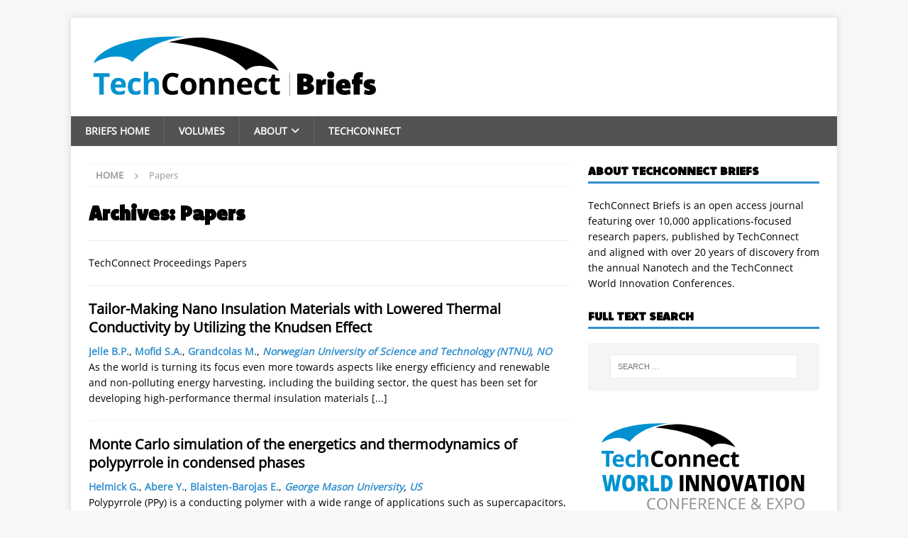

--- FILE ---
content_type: text/html; charset=UTF-8
request_url: https://briefs.techconnect.org/papers/
body_size: 63167
content:
<?
<!DOCTYPE html>
<html class="no-js mh-one-sb" lang="en-US">
<head>
<meta charset="UTF-8">
<meta name="viewport" content="width=device-width, initial-scale=1.0">
<link rel="profile" href="http://gmpg.org/xfn/11" />
<title>Papers &#8211; TechConnect Briefs</title>
<meta name='robots' content='max-image-preview:large' />
<link rel='dns-prefetch' href='//fonts.googleapis.com' />
<link rel="alternate" type="application/rss+xml" title="TechConnect Briefs &raquo; Feed" href="https://briefs.techconnect.org/feed/" />
<link rel="alternate" type="application/rss+xml" title="TechConnect Briefs &raquo; Comments Feed" href="https://briefs.techconnect.org/comments/feed/" />
<link rel="alternate" type="application/rss+xml" title="TechConnect Briefs &raquo; Papers Feed" href="https://briefs.techconnect.org/papers/feed/" />
<style id='wp-img-auto-sizes-contain-inline-css' type='text/css'>
img:is([sizes=auto i],[sizes^="auto," i]){contain-intrinsic-size:3000px 1500px}
/*# sourceURL=wp-img-auto-sizes-contain-inline-css */
</style>
<style id='wp-emoji-styles-inline-css' type='text/css'>

	img.wp-smiley, img.emoji {
		display: inline !important;
		border: none !important;
		box-shadow: none !important;
		height: 1em !important;
		width: 1em !important;
		margin: 0 0.07em !important;
		vertical-align: -0.1em !important;
		background: none !important;
		padding: 0 !important;
	}
/*# sourceURL=wp-emoji-styles-inline-css */
</style>
<style id='wp-block-library-inline-css' type='text/css'>
:root{--wp-block-synced-color:#7a00df;--wp-block-synced-color--rgb:122,0,223;--wp-bound-block-color:var(--wp-block-synced-color);--wp-editor-canvas-background:#ddd;--wp-admin-theme-color:#007cba;--wp-admin-theme-color--rgb:0,124,186;--wp-admin-theme-color-darker-10:#006ba1;--wp-admin-theme-color-darker-10--rgb:0,107,160.5;--wp-admin-theme-color-darker-20:#005a87;--wp-admin-theme-color-darker-20--rgb:0,90,135;--wp-admin-border-width-focus:2px}@media (min-resolution:192dpi){:root{--wp-admin-border-width-focus:1.5px}}.wp-element-button{cursor:pointer}:root .has-very-light-gray-background-color{background-color:#eee}:root .has-very-dark-gray-background-color{background-color:#313131}:root .has-very-light-gray-color{color:#eee}:root .has-very-dark-gray-color{color:#313131}:root .has-vivid-green-cyan-to-vivid-cyan-blue-gradient-background{background:linear-gradient(135deg,#00d084,#0693e3)}:root .has-purple-crush-gradient-background{background:linear-gradient(135deg,#34e2e4,#4721fb 50%,#ab1dfe)}:root .has-hazy-dawn-gradient-background{background:linear-gradient(135deg,#faaca8,#dad0ec)}:root .has-subdued-olive-gradient-background{background:linear-gradient(135deg,#fafae1,#67a671)}:root .has-atomic-cream-gradient-background{background:linear-gradient(135deg,#fdd79a,#004a59)}:root .has-nightshade-gradient-background{background:linear-gradient(135deg,#330968,#31cdcf)}:root .has-midnight-gradient-background{background:linear-gradient(135deg,#020381,#2874fc)}:root{--wp--preset--font-size--normal:16px;--wp--preset--font-size--huge:42px}.has-regular-font-size{font-size:1em}.has-larger-font-size{font-size:2.625em}.has-normal-font-size{font-size:var(--wp--preset--font-size--normal)}.has-huge-font-size{font-size:var(--wp--preset--font-size--huge)}.has-text-align-center{text-align:center}.has-text-align-left{text-align:left}.has-text-align-right{text-align:right}.has-fit-text{white-space:nowrap!important}#end-resizable-editor-section{display:none}.aligncenter{clear:both}.items-justified-left{justify-content:flex-start}.items-justified-center{justify-content:center}.items-justified-right{justify-content:flex-end}.items-justified-space-between{justify-content:space-between}.screen-reader-text{border:0;clip-path:inset(50%);height:1px;margin:-1px;overflow:hidden;padding:0;position:absolute;width:1px;word-wrap:normal!important}.screen-reader-text:focus{background-color:#ddd;clip-path:none;color:#444;display:block;font-size:1em;height:auto;left:5px;line-height:normal;padding:15px 23px 14px;text-decoration:none;top:5px;width:auto;z-index:100000}html :where(.has-border-color){border-style:solid}html :where([style*=border-top-color]){border-top-style:solid}html :where([style*=border-right-color]){border-right-style:solid}html :where([style*=border-bottom-color]){border-bottom-style:solid}html :where([style*=border-left-color]){border-left-style:solid}html :where([style*=border-width]){border-style:solid}html :where([style*=border-top-width]){border-top-style:solid}html :where([style*=border-right-width]){border-right-style:solid}html :where([style*=border-bottom-width]){border-bottom-style:solid}html :where([style*=border-left-width]){border-left-style:solid}html :where(img[class*=wp-image-]){height:auto;max-width:100%}:where(figure){margin:0 0 1em}html :where(.is-position-sticky){--wp-admin--admin-bar--position-offset:var(--wp-admin--admin-bar--height,0px)}@media screen and (max-width:600px){html :where(.is-position-sticky){--wp-admin--admin-bar--position-offset:0px}}

/*# sourceURL=wp-block-library-inline-css */
</style><style id='global-styles-inline-css' type='text/css'>
:root{--wp--preset--aspect-ratio--square: 1;--wp--preset--aspect-ratio--4-3: 4/3;--wp--preset--aspect-ratio--3-4: 3/4;--wp--preset--aspect-ratio--3-2: 3/2;--wp--preset--aspect-ratio--2-3: 2/3;--wp--preset--aspect-ratio--16-9: 16/9;--wp--preset--aspect-ratio--9-16: 9/16;--wp--preset--color--black: #000000;--wp--preset--color--cyan-bluish-gray: #abb8c3;--wp--preset--color--white: #ffffff;--wp--preset--color--pale-pink: #f78da7;--wp--preset--color--vivid-red: #cf2e2e;--wp--preset--color--luminous-vivid-orange: #ff6900;--wp--preset--color--luminous-vivid-amber: #fcb900;--wp--preset--color--light-green-cyan: #7bdcb5;--wp--preset--color--vivid-green-cyan: #00d084;--wp--preset--color--pale-cyan-blue: #8ed1fc;--wp--preset--color--vivid-cyan-blue: #0693e3;--wp--preset--color--vivid-purple: #9b51e0;--wp--preset--gradient--vivid-cyan-blue-to-vivid-purple: linear-gradient(135deg,rgb(6,147,227) 0%,rgb(155,81,224) 100%);--wp--preset--gradient--light-green-cyan-to-vivid-green-cyan: linear-gradient(135deg,rgb(122,220,180) 0%,rgb(0,208,130) 100%);--wp--preset--gradient--luminous-vivid-amber-to-luminous-vivid-orange: linear-gradient(135deg,rgb(252,185,0) 0%,rgb(255,105,0) 100%);--wp--preset--gradient--luminous-vivid-orange-to-vivid-red: linear-gradient(135deg,rgb(255,105,0) 0%,rgb(207,46,46) 100%);--wp--preset--gradient--very-light-gray-to-cyan-bluish-gray: linear-gradient(135deg,rgb(238,238,238) 0%,rgb(169,184,195) 100%);--wp--preset--gradient--cool-to-warm-spectrum: linear-gradient(135deg,rgb(74,234,220) 0%,rgb(151,120,209) 20%,rgb(207,42,186) 40%,rgb(238,44,130) 60%,rgb(251,105,98) 80%,rgb(254,248,76) 100%);--wp--preset--gradient--blush-light-purple: linear-gradient(135deg,rgb(255,206,236) 0%,rgb(152,150,240) 100%);--wp--preset--gradient--blush-bordeaux: linear-gradient(135deg,rgb(254,205,165) 0%,rgb(254,45,45) 50%,rgb(107,0,62) 100%);--wp--preset--gradient--luminous-dusk: linear-gradient(135deg,rgb(255,203,112) 0%,rgb(199,81,192) 50%,rgb(65,88,208) 100%);--wp--preset--gradient--pale-ocean: linear-gradient(135deg,rgb(255,245,203) 0%,rgb(182,227,212) 50%,rgb(51,167,181) 100%);--wp--preset--gradient--electric-grass: linear-gradient(135deg,rgb(202,248,128) 0%,rgb(113,206,126) 100%);--wp--preset--gradient--midnight: linear-gradient(135deg,rgb(2,3,129) 0%,rgb(40,116,252) 100%);--wp--preset--font-size--small: 13px;--wp--preset--font-size--medium: 20px;--wp--preset--font-size--large: 36px;--wp--preset--font-size--x-large: 42px;--wp--preset--font-family--komet: komet;--wp--preset--font-family--open-sans: open-sans;--wp--preset--spacing--20: 0.44rem;--wp--preset--spacing--30: 0.67rem;--wp--preset--spacing--40: 1rem;--wp--preset--spacing--50: 1.5rem;--wp--preset--spacing--60: 2.25rem;--wp--preset--spacing--70: 3.38rem;--wp--preset--spacing--80: 5.06rem;--wp--preset--shadow--natural: 6px 6px 9px rgba(0, 0, 0, 0.2);--wp--preset--shadow--deep: 12px 12px 50px rgba(0, 0, 0, 0.4);--wp--preset--shadow--sharp: 6px 6px 0px rgba(0, 0, 0, 0.2);--wp--preset--shadow--outlined: 6px 6px 0px -3px rgb(255, 255, 255), 6px 6px rgb(0, 0, 0);--wp--preset--shadow--crisp: 6px 6px 0px rgb(0, 0, 0);}:where(body) { margin: 0; }.wp-site-blocks > .alignleft { float: left; margin-right: 2em; }.wp-site-blocks > .alignright { float: right; margin-left: 2em; }.wp-site-blocks > .aligncenter { justify-content: center; margin-left: auto; margin-right: auto; }:where(.is-layout-flex){gap: 0.5em;}:where(.is-layout-grid){gap: 0.5em;}.is-layout-flow > .alignleft{float: left;margin-inline-start: 0;margin-inline-end: 2em;}.is-layout-flow > .alignright{float: right;margin-inline-start: 2em;margin-inline-end: 0;}.is-layout-flow > .aligncenter{margin-left: auto !important;margin-right: auto !important;}.is-layout-constrained > .alignleft{float: left;margin-inline-start: 0;margin-inline-end: 2em;}.is-layout-constrained > .alignright{float: right;margin-inline-start: 2em;margin-inline-end: 0;}.is-layout-constrained > .aligncenter{margin-left: auto !important;margin-right: auto !important;}.is-layout-constrained > :where(:not(.alignleft):not(.alignright):not(.alignfull)){margin-left: auto !important;margin-right: auto !important;}body .is-layout-flex{display: flex;}.is-layout-flex{flex-wrap: wrap;align-items: center;}.is-layout-flex > :is(*, div){margin: 0;}body .is-layout-grid{display: grid;}.is-layout-grid > :is(*, div){margin: 0;}body{padding-top: 0px;padding-right: 0px;padding-bottom: 0px;padding-left: 0px;}a:where(:not(.wp-element-button)){text-decoration: underline;}:root :where(.wp-element-button, .wp-block-button__link){background-color: #32373c;border-width: 0;color: #fff;font-family: inherit;font-size: inherit;font-style: inherit;font-weight: inherit;letter-spacing: inherit;line-height: inherit;padding-top: calc(0.667em + 2px);padding-right: calc(1.333em + 2px);padding-bottom: calc(0.667em + 2px);padding-left: calc(1.333em + 2px);text-decoration: none;text-transform: inherit;}.has-black-color{color: var(--wp--preset--color--black) !important;}.has-cyan-bluish-gray-color{color: var(--wp--preset--color--cyan-bluish-gray) !important;}.has-white-color{color: var(--wp--preset--color--white) !important;}.has-pale-pink-color{color: var(--wp--preset--color--pale-pink) !important;}.has-vivid-red-color{color: var(--wp--preset--color--vivid-red) !important;}.has-luminous-vivid-orange-color{color: var(--wp--preset--color--luminous-vivid-orange) !important;}.has-luminous-vivid-amber-color{color: var(--wp--preset--color--luminous-vivid-amber) !important;}.has-light-green-cyan-color{color: var(--wp--preset--color--light-green-cyan) !important;}.has-vivid-green-cyan-color{color: var(--wp--preset--color--vivid-green-cyan) !important;}.has-pale-cyan-blue-color{color: var(--wp--preset--color--pale-cyan-blue) !important;}.has-vivid-cyan-blue-color{color: var(--wp--preset--color--vivid-cyan-blue) !important;}.has-vivid-purple-color{color: var(--wp--preset--color--vivid-purple) !important;}.has-black-background-color{background-color: var(--wp--preset--color--black) !important;}.has-cyan-bluish-gray-background-color{background-color: var(--wp--preset--color--cyan-bluish-gray) !important;}.has-white-background-color{background-color: var(--wp--preset--color--white) !important;}.has-pale-pink-background-color{background-color: var(--wp--preset--color--pale-pink) !important;}.has-vivid-red-background-color{background-color: var(--wp--preset--color--vivid-red) !important;}.has-luminous-vivid-orange-background-color{background-color: var(--wp--preset--color--luminous-vivid-orange) !important;}.has-luminous-vivid-amber-background-color{background-color: var(--wp--preset--color--luminous-vivid-amber) !important;}.has-light-green-cyan-background-color{background-color: var(--wp--preset--color--light-green-cyan) !important;}.has-vivid-green-cyan-background-color{background-color: var(--wp--preset--color--vivid-green-cyan) !important;}.has-pale-cyan-blue-background-color{background-color: var(--wp--preset--color--pale-cyan-blue) !important;}.has-vivid-cyan-blue-background-color{background-color: var(--wp--preset--color--vivid-cyan-blue) !important;}.has-vivid-purple-background-color{background-color: var(--wp--preset--color--vivid-purple) !important;}.has-black-border-color{border-color: var(--wp--preset--color--black) !important;}.has-cyan-bluish-gray-border-color{border-color: var(--wp--preset--color--cyan-bluish-gray) !important;}.has-white-border-color{border-color: var(--wp--preset--color--white) !important;}.has-pale-pink-border-color{border-color: var(--wp--preset--color--pale-pink) !important;}.has-vivid-red-border-color{border-color: var(--wp--preset--color--vivid-red) !important;}.has-luminous-vivid-orange-border-color{border-color: var(--wp--preset--color--luminous-vivid-orange) !important;}.has-luminous-vivid-amber-border-color{border-color: var(--wp--preset--color--luminous-vivid-amber) !important;}.has-light-green-cyan-border-color{border-color: var(--wp--preset--color--light-green-cyan) !important;}.has-vivid-green-cyan-border-color{border-color: var(--wp--preset--color--vivid-green-cyan) !important;}.has-pale-cyan-blue-border-color{border-color: var(--wp--preset--color--pale-cyan-blue) !important;}.has-vivid-cyan-blue-border-color{border-color: var(--wp--preset--color--vivid-cyan-blue) !important;}.has-vivid-purple-border-color{border-color: var(--wp--preset--color--vivid-purple) !important;}.has-vivid-cyan-blue-to-vivid-purple-gradient-background{background: var(--wp--preset--gradient--vivid-cyan-blue-to-vivid-purple) !important;}.has-light-green-cyan-to-vivid-green-cyan-gradient-background{background: var(--wp--preset--gradient--light-green-cyan-to-vivid-green-cyan) !important;}.has-luminous-vivid-amber-to-luminous-vivid-orange-gradient-background{background: var(--wp--preset--gradient--luminous-vivid-amber-to-luminous-vivid-orange) !important;}.has-luminous-vivid-orange-to-vivid-red-gradient-background{background: var(--wp--preset--gradient--luminous-vivid-orange-to-vivid-red) !important;}.has-very-light-gray-to-cyan-bluish-gray-gradient-background{background: var(--wp--preset--gradient--very-light-gray-to-cyan-bluish-gray) !important;}.has-cool-to-warm-spectrum-gradient-background{background: var(--wp--preset--gradient--cool-to-warm-spectrum) !important;}.has-blush-light-purple-gradient-background{background: var(--wp--preset--gradient--blush-light-purple) !important;}.has-blush-bordeaux-gradient-background{background: var(--wp--preset--gradient--blush-bordeaux) !important;}.has-luminous-dusk-gradient-background{background: var(--wp--preset--gradient--luminous-dusk) !important;}.has-pale-ocean-gradient-background{background: var(--wp--preset--gradient--pale-ocean) !important;}.has-electric-grass-gradient-background{background: var(--wp--preset--gradient--electric-grass) !important;}.has-midnight-gradient-background{background: var(--wp--preset--gradient--midnight) !important;}.has-small-font-size{font-size: var(--wp--preset--font-size--small) !important;}.has-medium-font-size{font-size: var(--wp--preset--font-size--medium) !important;}.has-large-font-size{font-size: var(--wp--preset--font-size--large) !important;}.has-x-large-font-size{font-size: var(--wp--preset--font-size--x-large) !important;}.has-komet-font-family{font-family: var(--wp--preset--font-family--komet) !important;}.has-open-sans-font-family{font-family: var(--wp--preset--font-family--open-sans) !important;}
/*# sourceURL=global-styles-inline-css */
</style>

<link rel='stylesheet' id='uaf_client_css-css' href='https://briefs.techconnect.org/wp-content/uploads/useanyfont/uaf.css?ver=1764308714' type='text/css' media='all' />
<link rel='stylesheet' id='mh-magazine-css' href='https://briefs.techconnect.org/wp-content/themes/mh-magazine/style.css?ver=4.1.3' type='text/css' media='all' />
<link rel='stylesheet' id='mh-magazine-child-css' href='https://briefs.techconnect.org/wp-content/themes/mh-magazine-child/style.css?ver=1.0.1' type='text/css' media='all' />
<link rel='stylesheet' id='mh-font-awesome-css' href='https://briefs.techconnect.org/wp-content/themes/mh-magazine/includes/font-awesome.min.css' type='text/css' media='all' />
<link rel='stylesheet' id='mh-google-fonts-css' href='https://fonts.googleapis.com/css?family=Open+Sans:300,400,400italic,600,700' type='text/css' media='all' />
<script type="text/javascript" src="https://briefs.techconnect.org/wp-includes/js/jquery/jquery.min.js?ver=3.7.1" id="jquery-core-js"></script>
<script type="text/javascript" src="https://briefs.techconnect.org/wp-includes/js/jquery/jquery-migrate.min.js?ver=3.4.1" id="jquery-migrate-js"></script>
<script type="text/javascript" id="mh-scripts-js-extra">
/* <![CDATA[ */
var mh_magazine = {"text":{"toggle_menu":"Toggle Menu"}};
//# sourceURL=mh-scripts-js-extra
/* ]]> */
</script>
<script type="text/javascript" src="https://briefs.techconnect.org/wp-content/themes/mh-magazine/js/scripts.js?ver=4.1.3" id="mh-scripts-js"></script>
<link rel="https://api.w.org/" href="https://briefs.techconnect.org/wp-json/" /><link rel="EditURI" type="application/rsd+xml" title="RSD" href="https://briefs.techconnect.org/xmlrpc.php?rsd" />
<meta name="generator" content="WordPress 6.9" />
<style type="text/css">
.mh-navigation li:hover, .mh-navigation ul li:hover > ul, .mh-main-nav-wrap, .mh-main-nav, .mh-social-nav li a:hover, .entry-tags li, .mh-slider-caption, .mh-widget-layout8 .mh-widget-title .mh-footer-widget-title-inner, .mh-widget-col-1 .mh-slider-caption, .mh-widget-col-1 .mh-posts-lineup-caption, .mh-carousel-layout1, .mh-spotlight-widget, .mh-social-widget li a, .mh-author-bio-widget, .mh-footer-widget .mh-tab-comment-excerpt, .mh-nip-item:hover .mh-nip-overlay, .mh-widget .tagcloud a, .mh-footer-widget .tagcloud a, .mh-footer, .mh-copyright-wrap, input[type=submit]:hover, #infinite-handle span:hover { background: #535353; }
.mh-extra-nav-bg { background: rgba(83, 83, 83, 0.2); }
.mh-slider-caption, .mh-posts-stacked-title, .mh-posts-lineup-caption { background: #535353; background: rgba(83, 83, 83, 0.8); }
@media screen and (max-width: 900px) { #mh-mobile .mh-slider-caption, #mh-mobile .mh-posts-lineup-caption { background: rgba(83, 83, 83, 1); } }
.slicknav_menu, .slicknav_nav ul, #mh-mobile .mh-footer-widget .mh-posts-stacked-overlay { border-color: #535353; }
.mh-copyright, .mh-copyright a { color: #fff; }
.mh-widget-layout4 .mh-widget-title { background: #3390cf; background: rgba(51, 144, 207, 0.6); }
.mh-preheader, .mh-wide-layout .mh-subheader, .mh-ticker-title, .mh-main-nav li:hover, .mh-footer-nav, .slicknav_menu, .slicknav_btn, .slicknav_nav .slicknav_item:hover, .slicknav_nav a:hover, .mh-back-to-top, .mh-subheading, .entry-tags .fa, .entry-tags li:hover, .mh-widget-layout2 .mh-widget-title, .mh-widget-layout4 .mh-widget-title-inner, .mh-widget-layout4 .mh-footer-widget-title, .mh-widget-layout5 .mh-widget-title-inner, .mh-widget-layout6 .mh-widget-title, #mh-mobile .flex-control-paging li a.flex-active, .mh-image-caption, .mh-carousel-layout1 .mh-carousel-caption, .mh-tab-button.active, .mh-tab-button.active:hover, .mh-footer-widget .mh-tab-button.active, .mh-social-widget li:hover a, .mh-footer-widget .mh-social-widget li a, .mh-footer-widget .mh-author-bio-widget, .tagcloud a:hover, .mh-widget .tagcloud a:hover, .mh-footer-widget .tagcloud a:hover, .mh-posts-stacked-item .mh-meta, .page-numbers:hover, .mh-loop-pagination .current, .mh-comments-pagination .current, .pagelink, a:hover .pagelink, input[type=submit], #infinite-handle span { background: #3390cf; }
.mh-main-nav-wrap .slicknav_nav ul, blockquote, .mh-widget-layout1 .mh-widget-title, .mh-widget-layout3 .mh-widget-title, .mh-widget-layout5 .mh-widget-title, .mh-widget-layout8 .mh-widget-title:after, #mh-mobile .mh-slider-caption, .mh-carousel-layout1, .mh-spotlight-widget, .mh-author-bio-widget, .mh-author-bio-title, .mh-author-bio-image-frame, .mh-video-widget, .mh-tab-buttons, textarea:hover, input[type=text]:hover, input[type=email]:hover, input[type=tel]:hover, input[type=url]:hover { border-color: #3390cf; }
.mh-header-tagline, .mh-dropcap, .mh-carousel-layout1 .flex-direction-nav a, .mh-carousel-layout2 .mh-carousel-caption, .mh-posts-digest-small-category, .mh-posts-lineup-more, .bypostauthor .fn:after, .mh-comment-list .comment-reply-link:before, #respond #cancel-comment-reply-link:before { color: #3390cf; }
.entry-content a { color: #3390cf; }
a:hover, .entry-content a:hover, #respond a:hover, #respond #cancel-comment-reply-link:hover, #respond .logged-in-as a:hover, .mh-comment-list .comment-meta a:hover, .mh-ping-list .mh-ping-item a:hover, .mh-meta a:hover, .mh-breadcrumb a:hover, .mh-tabbed-widget a:hover { color: #3390c0; }
</style>
<!--[if lt IE 9]>
<script src="https://briefs.techconnect.org/wp-content/themes/mh-magazine/js/css3-mediaqueries.js"></script>
<![endif]-->
<style class='wp-fonts-local' type='text/css'>
@font-face{font-family:komet;font-style:normal;font-weight:400;font-display:fallback;src:url('https://briefs.techconnect.org/wp-content/uploads/useanyfont/2723Komet.woff2') format('woff2');}
@font-face{font-family:open-sans;font-style:normal;font-weight:400;font-display:fallback;src:url('https://briefs.techconnect.org/wp-content/uploads/useanyfont/7400open-sans.woff2') format('woff2');}
</style>
<link rel="icon" href="https://briefs.techconnect.org/wp-content/uploads/2018/01/TC_favicon_256_256.png" sizes="32x32" />
<link rel="icon" href="https://briefs.techconnect.org/wp-content/uploads/2018/01/TC_favicon_256_256.png" sizes="192x192" />
<link rel="apple-touch-icon" href="https://briefs.techconnect.org/wp-content/uploads/2018/01/TC_favicon_256_256.png" />
<meta name="msapplication-TileImage" content="https://briefs.techconnect.org/wp-content/uploads/2018/01/TC_favicon_256_256.png" />
		<style type="text/css" id="wp-custom-css">
			.mh-widget-title-inner{font-family:komet, arial, sans-serif;font-weight:700}

.menu-item {font-family:komet, arial, sans-serif;font-weight:900}		</style>
		</head>
<body id="mh-mobile" class="archive post-type-archive post-type-archive-papers wp-custom-logo wp-theme-mh-magazine wp-child-theme-mh-magazine-child mh-boxed-layout mh-right-sb mh-loop-layout1 mh-widget-layout1 mh-loop-hide-caption" itemscope="itemscope" itemtype="http://schema.org/WebPage">
<div class="mh-container mh-container-outer">
<div class="mh-header-nav-mobile clearfix"></div>
	<div class="mh-preheader">
    	<div class="mh-container mh-container-inner mh-row clearfix">
							<div class="mh-header-bar-content mh-header-bar-top-left mh-col-2-3 clearfix">
									</div>
										<div class="mh-header-bar-content mh-header-bar-top-right mh-col-1-3 clearfix">
									</div>
					</div>
	</div>
<header class="mh-header" itemscope="itemscope" itemtype="https://schema.org/WPHeader">
	<div class="mh-container mh-container-inner clearfix">
		<div class="mh-custom-header clearfix">
<div class="mh-header-columns mh-row clearfix">
<div class="mh-col-1-1 mh-site-identity">
<div class="mh-site-logo" role="banner" itemscope="itemscope" itemtype="https://schema.org/Brand">
<a href="https://briefs.techconnect.org/" class="custom-logo-link" rel="home"><img src="https://briefs.techconnect.org/wp-content/uploads/2018/01/TechConnectBriefs_Logo.svg" class="custom-logo" alt="TechConnect Briefs" decoding="async" /></a></div>
</div>
</div>
</div>
	</div>
	<div class="mh-main-nav-wrap">
		<nav class="mh-navigation mh-main-nav mh-container mh-container-inner clearfix" itemscope="itemscope" itemtype="https://schema.org/SiteNavigationElement">
			<div class="menu-main-menu-container"><ul id="menu-main-menu" class="menu"><li id="menu-item-10884" class="menu-item menu-item-type-post_type menu-item-object-page menu-item-home menu-item-10884"><a href="https://briefs.techconnect.org/">Briefs Home</a></li>
<li id="menu-item-10885" class="menu-item menu-item-type-post_type_archive menu-item-object-books menu-item-10885"><a href="https://briefs.techconnect.org/books/">Volumes</a></li>
<li id="menu-item-10886" class="menu-item menu-item-type-post_type menu-item-object-page menu-item-has-children menu-item-10886"><a href="https://briefs.techconnect.org/techconnect-briefs/">About</a>
<ul class="sub-menu">
	<li id="menu-item-10887" class="menu-item menu-item-type-post_type menu-item-object-page menu-item-10887"><a href="https://briefs.techconnect.org/techconnect-briefs/">TechConnect Briefs</a></li>
	<li id="menu-item-10888" class="menu-item menu-item-type-post_type menu-item-object-page menu-item-10888"><a href="https://briefs.techconnect.org/techconnect-briefs/submissions/">Submissions</a></li>
	<li id="menu-item-10889" class="menu-item menu-item-type-post_type menu-item-object-page menu-item-10889"><a href="https://briefs.techconnect.org/techconnect-briefs/editors/">Editors</a></li>
</ul>
</li>
<li id="menu-item-10911" class="menu-item menu-item-type-custom menu-item-object-custom menu-item-10911"><a href="http://www.techconnect.org/">TechConnect</a></li>
</ul></div>		</nav>
	</div>
	</header>
<div class="mh-wrapper clearfix">
	<div class="mh-main clearfix">
		<div id="main-content" class="mh-loop mh-content" role="main"><nav class="mh-breadcrumb" itemscope itemtype="https://schema.org/BreadcrumbList"><span itemprop="itemListElement" itemscope itemtype="https://schema.org/ListItem"><a href="https://briefs.techconnect.org" title="Home" itemprop="item"><span itemprop="name">Home</span></a><meta itemprop="position" content="1" /></span><span class="mh-breadcrumb-delimiter"><i class="fa fa-angle-right"></i></span>Papers</nav>
				<header class="page-header"><h1 class="page-title">Archives: <span>Papers</span></h1><div class="entry-content mh-loop-description"><p>TechConnect Proceedings Papers</p>
</div>				</header><article class="mh-posts-list-item clearfix post-11663 papers type-papers status-publish hentry volume-tcb2022 sector-advanced-materials-manufacturing topic-advanced-manufacturing topic-materials-for-sustainable-building paper_author-grandcolas-m paper_author-jelle-b-p paper_author-mofid-s-a paper_affiliation-norwegian-university-of-science-and-technology-ntnu paper_keyword-hollow-silica-nanosphere paper_keyword-hsns paper_keyword-nano-insulation-material paper_keyword-nim paper_keyword-sim paper_keyword-super-insulation-material paper_keyword-thermal-conductivity country-no">
	<div class="mh-posts-list-content clearfix">
		<header class="mh-posts-list-header">
			<h3 class="entry-title mh-posts-list-title">
				<a href="https://briefs.techconnect.org/papers/tailor-making-nano-insulation-materials-with-lowered-thermal-conductivity-by-utilizing-the-knudsen-effect/" title="Tailor-Making Nano Insulation Materials with Lowered Thermal Conductivity by Utilizing the Knudsen Effect" rel="bookmark">
					Tailor-Making Nano Insulation Materials with Lowered Thermal Conductivity by Utilizing the Knudsen Effect				</a>
			</h3>
					</header>
		<div class="mh-posts-list-excerpt clearfix">
			<div class="entry-content"><a href="https://briefs.techconnect.org/paper_author/jelle-b-p/" rel="tag">Jelle B.P.</a>, <a href="https://briefs.techconnect.org/paper_author/mofid-s-a/" rel="tag">Mofid S.A.</a>, <a href="https://briefs.techconnect.org/paper_author/grandcolas-m/" rel="tag">Grandcolas M.</a>, <i><a href="https://briefs.techconnect.org/paper_affiliation/norwegian-university-of-science-and-technology-ntnu/" rel="tag">Norwegian University of Science and Technology (NTNU)</a>, <a href="https://briefs.techconnect.org/country/no/" rel="tag">NO</a></i></div><div class="mh-excerpt">As the world is turning its focus even more towards aspects like energy efficiency and renewable and non-polluting energy harvesting, including the building sector, the quest has been set for developing high-performance thermal insulation materials <a class="mh-excerpt-more" href="https://briefs.techconnect.org/papers/tailor-making-nano-insulation-materials-with-lowered-thermal-conductivity-by-utilizing-the-knudsen-effect/" title="Tailor-Making Nano Insulation Materials with Lowered Thermal Conductivity by Utilizing the Knudsen Effect">[...]</a></div>		</div>
	</div>
</article>
<article class="mh-posts-list-item clearfix post-11662 papers type-papers status-publish hentry volume-tcb2022 sector-advanced-materials-manufacturing topic-informatics-modeling-simulation topic-modeling-simulation-of-microsystems paper_author-abere-y paper_author-blaisten-barojas-e paper_author-helmick-g paper_affiliation-george-mason-university paper_keyword-coarse-grained-ppy-force-field paper_keyword-cpugpu-computing paper_keyword-doped-ppy paper_keyword-monte-carlo-simulation paper_keyword-polypyrrole country-us">
	<div class="mh-posts-list-content clearfix">
		<header class="mh-posts-list-header">
			<h3 class="entry-title mh-posts-list-title">
				<a href="https://briefs.techconnect.org/papers/monte-carlo-simulation-of-the-energetics-and-thermodynamics-of-polypyrrole-in-condensed-phases/" title="Monte Carlo simulation of the energetics and thermodynamics of polypyrrole in condensed phases" rel="bookmark">
					Monte Carlo simulation of the energetics and thermodynamics of polypyrrole in condensed phases				</a>
			</h3>
					</header>
		<div class="mh-posts-list-excerpt clearfix">
			<div class="entry-content"><a href="https://briefs.techconnect.org/paper_author/helmick-g/" rel="tag">Helmick G.</a>, <a href="https://briefs.techconnect.org/paper_author/abere-y/" rel="tag">Abere Y.</a>, <a href="https://briefs.techconnect.org/paper_author/blaisten-barojas-e/" rel="tag">Blaisten-Barojas E.</a>, <i><a href="https://briefs.techconnect.org/paper_affiliation/george-mason-university/" rel="tag">George Mason University</a>, <a href="https://briefs.techconnect.org/country/us/" rel="tag">US</a></i></div><div class="mh-excerpt">Polypyrrole (PPy) is a conducting polymer with a wide range of applications such as supercapacitors, sensors, batteries, actuators, and neural prosthetics. PPy is a popular polymer in experimentation not so easily accessed in computational modeling <a class="mh-excerpt-more" href="https://briefs.techconnect.org/papers/monte-carlo-simulation-of-the-energetics-and-thermodynamics-of-polypyrrole-in-condensed-phases/" title="Monte Carlo simulation of the energetics and thermodynamics of polypyrrole in condensed phases">[...]</a></div>		</div>
	</div>
</article>
<article class="mh-posts-list-item clearfix post-11661 papers type-papers status-publish hentry volume-tcb2022 sector-advanced-materials-manufacturing topic-informatics-modeling-simulation topic-modeling-simulation-of-microsystems paper_author-sanchez-bernabe-f-j paper_affiliation-universidad-autonoma-metropolitana paper_keyword-cage paper_keyword-geogebra paper_keyword-isolated-pentagon-rule paper_keyword-nonclassical-fullerene paper_keyword-schlegel-diagram country-mx">
	<div class="mh-posts-list-content clearfix">
		<header class="mh-posts-list-header">
			<h3 class="entry-title mh-posts-list-title">
				<a href="https://briefs.techconnect.org/papers/study-of-nonclassical-fullerenes-c_192-and-c_204-with-seven-heptagon-rings/" title="Study of Nonclassical Fullerenes C_192 and C_204 with Seven Heptagon Rings" rel="bookmark">
					Study of Nonclassical Fullerenes C_192 and C_204 with Seven Heptagon Rings				</a>
			</h3>
					</header>
		<div class="mh-posts-list-excerpt clearfix">
			<div class="entry-content"><a href="https://briefs.techconnect.org/paper_author/sanchez-bernabe-f-j/" rel="tag">Sanchez-Bernabe F.J.</a>, <i><a href="https://briefs.techconnect.org/paper_affiliation/universidad-autonoma-metropolitana/" rel="tag">Universidad Autónoma Metropolitana</a>, <a href="https://briefs.techconnect.org/country/mx/" rel="tag">MX</a></i></div><div class="mh-excerpt">In this paper, we present some examples of nonclassical fullerenes with seven heptagon rings. For instance, a nonclassical fullerene with 192 carbons, seven heptagons, 19 pentagons, and 72 hexagons, is considered. Two of the seven <a class="mh-excerpt-more" href="https://briefs.techconnect.org/papers/study-of-nonclassical-fullerenes-c_192-and-c_204-with-seven-heptagon-rings/" title="Study of Nonclassical Fullerenes C_192 and C_204 with Seven Heptagon Rings">[...]</a></div>		</div>
	</div>
</article>
<article class="mh-posts-list-item clearfix post-11660 papers type-papers status-publish hentry volume-tcb2022 sector-advanced-materials-manufacturing topic-informatics-modeling-simulation topic-modeling-simulation-of-microsystems paper_author-blaisten-barojas-e paper_author-hopkins-s-d paper_affiliation-george-mason-university paper_keyword-lcst paper_keyword-lower-critical-solution-temperature paper_keyword-molecular-dynamics paper_keyword-pdea paper_keyword-pnipam paper_keyword-thermoresponsive-polymers country-us">
	<div class="mh-posts-list-content clearfix">
		<header class="mh-posts-list-header">
			<h3 class="entry-title mh-posts-list-title">
				<a href="https://briefs.techconnect.org/papers/distinctive-thermoresponsive-behavior-of-smart-polymers-solvated-in-glycerol-from-molecular-dynamics/" title="Distinctive thermoresponsive behavior of smart polymers solvated in glycerol from Molecular Dynamics" rel="bookmark">
					Distinctive thermoresponsive behavior of smart polymers solvated in glycerol from Molecular Dynamics				</a>
			</h3>
					</header>
		<div class="mh-posts-list-excerpt clearfix">
			<div class="entry-content"><a href="https://briefs.techconnect.org/paper_author/hopkins-s-d/" rel="tag">Hopkins S.D.</a>, <a href="https://briefs.techconnect.org/paper_author/blaisten-barojas-e/" rel="tag">Blaisten-Barojas E.</a>, <i><a href="https://briefs.techconnect.org/paper_affiliation/george-mason-university/" rel="tag">George Mason University</a>, <a href="https://briefs.techconnect.org/country/us/" rel="tag">US</a></i></div><div class="mh-excerpt">Thermoresponsive polymers have been utilized in a broad range of medical and industrial applications as smart materials, including controlled drug delivery, and water treatment and desalination. While the behavior of such polymers has been modeled <a class="mh-excerpt-more" href="https://briefs.techconnect.org/papers/distinctive-thermoresponsive-behavior-of-smart-polymers-solvated-in-glycerol-from-molecular-dynamics/" title="Distinctive thermoresponsive behavior of smart polymers solvated in glycerol from Molecular Dynamics">[...]</a></div>		</div>
	</div>
</article>
<article class="mh-posts-list-item clearfix post-11659 papers type-papers status-publish hentry volume-tcb2022 sector-sensors-mems-electronics topic-informatics-modeling-simulation topic-modeling-simulation-of-microsystems paper_author-chen-e-t paper_author-duh-s-h paper_author-thornton-j-t paper_affiliation-advanced-biomimetic-sensors-inc paper_keyword-cooper-pair-tunneling paper_keyword-d-wave-mixed-spin-triplet-bounding paper_keyword-state-switch-valve paper_keyword-superconductive-mem-element-device paper_keyword-toroidal-array-josephson-junctions country-us">
	<div class="mh-posts-list-content clearfix">
		<header class="mh-posts-list-header">
			<h3 class="entry-title mh-posts-list-title">
				<a href="https://briefs.techconnect.org/papers/[base64]/" title="Delocalized Electron Relay in Superconductive Multiple-layer Self-Assembled Membranes Promoted Room-temperature d Wave Mixed-spin Triplet of Copper-pair to Penetrate Toroidal Josephson Junction Barriers with a Magnitude Higher Open Circuit Potential" rel="bookmark">
					Delocalized Electron Relay in Superconductive Multiple-layer Self-Assembled Membranes Promoted Room-temperature d Wave Mixed-spin Triplet of Copper-pair to Penetrate Toroidal Josephson Junction Barriers with a Magnitude Higher Open Circuit Potential				</a>
			</h3>
					</header>
		<div class="mh-posts-list-excerpt clearfix">
			<div class="entry-content"><a href="https://briefs.techconnect.org/paper_author/chen-e-t/" rel="tag">Chen E.T.</a>, <a href="https://briefs.techconnect.org/paper_author/thornton-j-t/" rel="tag">Thornton J.T.</a>, <a href="https://briefs.techconnect.org/paper_author/duh-s-h/" rel="tag">Duh S-H</a>, <i><a href="https://briefs.techconnect.org/paper_affiliation/advanced-biomimetic-sensors-inc/" rel="tag">Advanced Biomimetic Sensors, Inc.</a>, <a href="https://briefs.techconnect.org/country/us/" rel="tag">US</a></i></div><div class="mh-excerpt">A room temperature superconductive/mem-element device is developed, and it comprises (1) superconductive - insulator-superconductive (SIS) structure, (2) immobilized zinc ions in the self-assembled membrane (SAM) promoted d wave mixed-spin triplet bounding enhanced curvature nanotubes formations <a class="mh-excerpt-more" href="https://briefs.techconnect.org/papers/[base64]/" title="Delocalized Electron Relay in Superconductive Multiple-layer Self-Assembled Membranes Promoted Room-temperature d Wave Mixed-spin Triplet of Copper-pair to Penetrate Toroidal Josephson Junction Barriers with a Magnitude Higher Open Circuit Potential">[...]</a></div>		</div>
	</div>
</article>
<article class="mh-posts-list-item clearfix post-11658 papers type-papers status-publish hentry volume-tcb2022 sector-sensors-mems-electronics topic-informatics-modeling-simulation topic-modeling-simulation-of-microsystems paper_author-balder-d paper_author-lall-p paper_author-stemmermann-a paper_author-stemmermann-m paper_affiliation-sunray-scientific-llc paper_keyword-fine-pitch paper_keyword-high-yield paper_keyword-low-cost paper_keyword-reliable paper_keyword-shock-tolerant paper_keyword-stretchable country-us">
	<div class="mh-posts-list-content clearfix">
		<header class="mh-posts-list-header">
			<h3 class="entry-title mh-posts-list-title">
				<a href="https://briefs.techconnect.org/papers/adhesive-offering-z-axis-conductivity-stretchability-and-manufacturing-scalability-for-led-electroactive-light-sheets/" title="Adhesive Offering Z-Axis Conductivity, Stretchability and Manufacturing Scalability for LED Electroactive Light Sheets" rel="bookmark">
					Adhesive Offering Z-Axis Conductivity, Stretchability and Manufacturing Scalability for LED Electroactive Light Sheets				</a>
			</h3>
					</header>
		<div class="mh-posts-list-excerpt clearfix">
			<div class="entry-content"><a href="https://briefs.techconnect.org/paper_author/stemmermann-a/" rel="tag">Stemmermann A.</a>, <a href="https://briefs.techconnect.org/paper_author/stemmermann-m/" rel="tag">Stemmermann M.</a>, <a href="https://briefs.techconnect.org/paper_author/balder-d/" rel="tag">Balder D.</a>, <a href="https://briefs.techconnect.org/paper_author/stemmermann-a/" rel="tag">Stemmermann A.</a>, <a href="https://briefs.techconnect.org/paper_author/stemmermann-m/" rel="tag">Stemmermann M.</a>, <a href="https://briefs.techconnect.org/paper_author/lall-p/" rel="tag">Lall P.</a>, <i><a href="https://briefs.techconnect.org/paper_affiliation/sunray-scientific-llc/" rel="tag">SunRay Scientific LLC</a>, <a href="https://briefs.techconnect.org/country/us/" rel="tag">US</a></i></div><div class="mh-excerpt">New product demands call for new solutions. Globally, the electrically conductive adhesives market has seen more than 40 new product launches in the last three years. Clearly certain needs are as yet unmet. Among those <a class="mh-excerpt-more" href="https://briefs.techconnect.org/papers/adhesive-offering-z-axis-conductivity-stretchability-and-manufacturing-scalability-for-led-electroactive-light-sheets/" title="Adhesive Offering Z-Axis Conductivity, Stretchability and Manufacturing Scalability for LED Electroactive Light Sheets">[...]</a></div>		</div>
	</div>
</article>
<article class="mh-posts-list-item clearfix post-11657 papers type-papers status-publish hentry volume-tcb2022 sector-sensors-mems-electronics topic-informatics-modeling-simulation topic-modeling-simulation-of-microsystems paper_author-bautista-r-r paper_author-hernandez-r paper_author-malekmohammadi-a paper_affiliation-california-state-university-bakersfield paper_keyword-covid19 paper_keyword-rfid country-us">
	<div class="mh-posts-list-content clearfix">
		<header class="mh-posts-list-header">
			<h3 class="entry-title mh-posts-list-title">
				<a href="https://briefs.techconnect.org/papers/the-use-of-rfid-technology-in-university-classrooms-covid-19-related/" title="The use of RFID technology in university classrooms: Covid-19 related" rel="bookmark">
					The use of RFID technology in university classrooms: Covid-19 related				</a>
			</h3>
					</header>
		<div class="mh-posts-list-excerpt clearfix">
			<div class="entry-content"><a href="https://briefs.techconnect.org/paper_author/malekmohammadi-a/" rel="tag">Malekmohammadi A.</a>, <a href="https://briefs.techconnect.org/paper_author/bautista-r-r/" rel="tag">Bautista R.R.</a>, <a href="https://briefs.techconnect.org/paper_author/hernandez-r/" rel="tag">Hernandez R.</a>, <i><a href="https://briefs.techconnect.org/paper_affiliation/california-state-university-bakersfield/" rel="tag">California state university Bakersfield</a>, <a href="https://briefs.techconnect.org/country/us/" rel="tag">US</a></i></div><div class="mh-excerpt">COVID-19 is a pandemic that has put countries in a global crisis. In the United states over 78 Million people are infected, and more than 900 thousand deaths are reported as on February 18, 2022. <a class="mh-excerpt-more" href="https://briefs.techconnect.org/papers/the-use-of-rfid-technology-in-university-classrooms-covid-19-related/" title="The use of RFID technology in university classrooms: Covid-19 related">[...]</a></div>		</div>
	</div>
</article>
<article class="mh-posts-list-item clearfix post-11656 papers type-papers status-publish hentry volume-tcb2022 sector-sensors-mems-electronics topic-informatics-modeling-simulation topic-modeling-simulation-of-microsystems paper_author-christie-l-b paper_author-heidrich-j-r paper_author-oh-k-w paper_author-schneider-p-j paper_affiliation-university-at-buffalo paper_keyword-photoacoustics paper_keyword-test-phantom country-us">
	<div class="mh-posts-list-content clearfix">
		<header class="mh-posts-list-header">
			<h3 class="entry-title mh-posts-list-title">
				<a href="https://briefs.techconnect.org/papers/development-manufacturing-and-application-of-photoacoustic-test-phantom/" title="Development, Manufacturing, and Application of Photoacoustic Test Phantom" rel="bookmark">
					Development, Manufacturing, and Application of Photoacoustic Test Phantom				</a>
			</h3>
					</header>
		<div class="mh-posts-list-excerpt clearfix">
			<div class="entry-content"><a href="https://briefs.techconnect.org/paper_author/christie-l-b/" rel="tag">Christie L.B.</a>, <a href="https://briefs.techconnect.org/paper_author/schneider-p-j/" rel="tag">Schneider P.J.</a>, <a href="https://briefs.techconnect.org/paper_author/heidrich-j-r/" rel="tag">Heidrich J.R.</a>, <a href="https://briefs.techconnect.org/paper_author/oh-k-w/" rel="tag">Oh K.W.</a>, <i><a href="https://briefs.techconnect.org/paper_affiliation/university-at-buffalo/" rel="tag">University at Buffalo</a>, <a href="https://briefs.techconnect.org/country/us/" rel="tag">US</a></i></div><div class="mh-excerpt">Photoacoustic (PA) research is an up and coming field that is being applied to the medical space. PA combines the use of both optics and acoustics to create a final outputted signal (Figure 1). The <a class="mh-excerpt-more" href="https://briefs.techconnect.org/papers/development-manufacturing-and-application-of-photoacoustic-test-phantom/" title="Development, Manufacturing, and Application of Photoacoustic Test Phantom">[...]</a></div>		</div>
	</div>
</article>
<article class="mh-posts-list-item clearfix post-11655 papers type-papers status-publish hentry volume-tcb2022 sector-sensors-mems-electronics topic-informatics-modeling-simulation topic-modeling-simulation-of-microsystems paper_author-heidrich-j paper_author-oh-k-w paper_affiliation-university-at-buffalo paper_keyword-computer-modeling paper_keyword-wound-healing country-us">
	<div class="mh-posts-list-content clearfix">
		<header class="mh-posts-list-header">
			<h3 class="entry-title mh-posts-list-title">
				<a href="https://briefs.techconnect.org/papers/computational-modeling-of-a-wearable-device-with-feedback-to-advance-the-healing-of-chronic-skin-ulcers/" title="Computational Modeling of a Wearable Device with Feedback to Advance the Healing of Chronic Skin Ulcers" rel="bookmark">
					Computational Modeling of a Wearable Device with Feedback to Advance the Healing of Chronic Skin Ulcers				</a>
			</h3>
					</header>
		<div class="mh-posts-list-excerpt clearfix">
			<div class="entry-content"><a href="https://briefs.techconnect.org/paper_author/heidrich-j/" rel="tag">Heidrich J.</a>, <a href="https://briefs.techconnect.org/paper_author/oh-k-w/" rel="tag">Oh K.W.</a>, <i><a href="https://briefs.techconnect.org/paper_affiliation/university-at-buffalo/" rel="tag">University at Buffalo</a>, <a href="https://briefs.techconnect.org/country/us/" rel="tag">US</a></i></div><div class="mh-excerpt">This paper discusses how COMSOL Multiphysics modeling software allows for design ideas to be validated through computer simulation. The simulations generated show the Organic Electrochemical Field Effect Transistor (OECT) with a Poly(imide) (PI) polymer microfluidic <a class="mh-excerpt-more" href="https://briefs.techconnect.org/papers/computational-modeling-of-a-wearable-device-with-feedback-to-advance-the-healing-of-chronic-skin-ulcers/" title="Computational Modeling of a Wearable Device with Feedback to Advance the Healing of Chronic Skin Ulcers">[...]</a></div>		</div>
	</div>
</article>
<article class="mh-posts-list-item clearfix post-11654 papers type-papers status-publish hentry volume-tcb2022 sector-energy-sustainability topic-energy-storage paper_author-boschiero-do-espirito-santo-d paper_affiliation-sisterm-thermal-systems paper_keyword-cogeneration paper_keyword-efficiency paper_keyword-engine-chp paper_keyword-integrated-thermal-systems paper_keyword-oversized-engines paper_keyword-trigeneration country-br">
	<div class="mh-posts-list-content clearfix">
		<header class="mh-posts-list-header">
			<h3 class="entry-title mh-posts-list-title">
				<a href="https://briefs.techconnect.org/papers/cogmci-toward-a-zero-co2-economy/" title="COGMCI &#8211; Toward a Zero CO2 Economy" rel="bookmark">
					COGMCI &#8211; Toward a Zero CO2 Economy				</a>
			</h3>
					</header>
		<div class="mh-posts-list-excerpt clearfix">
			<div class="entry-content"><a href="https://briefs.techconnect.org/paper_author/boschiero-do-espirito-santo-d/" rel="tag">Boschiero do Espirito Santo D.</a>, <i><a href="https://briefs.techconnect.org/paper_affiliation/sisterm-thermal-systems/" rel="tag">Sisterm Thermal Systems</a>, <a href="https://briefs.techconnect.org/country/br/" rel="tag">BR</a></i></div><div class="mh-excerpt">Intermittent electricity (solar and wind) needs to be equilibrated with resilient supply. Fuel demand can be partially replaced by electric cars, heat pumps, and electrical equipment. How much additional electricity will be required? How much <a class="mh-excerpt-more" href="https://briefs.techconnect.org/papers/cogmci-toward-a-zero-co2-economy/" title="COGMCI &#8211; Toward a Zero CO2 Economy">[...]</a></div>		</div>
	</div>
</article>
<div class="mh-loop-pagination clearfix">
	<nav class="navigation pagination" aria-label="Posts pagination">
		<h2 class="screen-reader-text">Posts pagination</h2>
		<div class="nav-links"><span aria-current="page" class="page-numbers current">1</span>
<a class="page-numbers" href="https://briefs.techconnect.org/papers/page/2/">2</a>
<span class="page-numbers dots">&hellip;</span>
<a class="page-numbers" href="https://briefs.techconnect.org/papers/page/1060/">1,060</a>
<a class="next page-numbers" href="https://briefs.techconnect.org/papers/page/2/">&raquo;</a></div>
	</nav></div>		</div>
			<aside class="mh-widget-col-1 mh-sidebar" itemscope="itemscope" itemtype="https://schema.org/WPSideBar"><div id="custom_html-10" class="widget_text mh-widget widget_custom_html"><h4 class="mh-widget-title"><span class="mh-widget-title-inner">About TechConnect Briefs</span></h4><div class="textwidget custom-html-widget">TechConnect Briefs is an open access journal featuring over 10,000 applications-focused research papers, published by TechConnect and aligned with over 20 years of discovery from the annual Nanotech and the TechConnect World Innovation Conferences.</div></div><div id="search-2" class="mh-widget widget_search"><h4 class="mh-widget-title"><span class="mh-widget-title-inner">Full Text Search</span></h4><form role="search" method="get" class="search-form" action="https://briefs.techconnect.org/">
				<label>
					<span class="screen-reader-text">Search for:</span>
					<input type="search" class="search-field" placeholder="Search &hellip;" value="" name="s" />
				</label>
				<input type="submit" class="search-submit" value="Search" />
			</form></div><div id="custom_html-2" class="widget_text mh-widget widget_custom_html"><div class="textwidget custom-html-widget"><a href="https://TechConnectWorld.com"><img src="https://briefs.techconnect.org/wp-content/uploads/2024/07/TCW-vector-new.svg" alt="TechConnect World"></a>
<p align="center">June 17-19, 2024 • Washington, DC</p></div></div><div id="custom_html-4" class="widget_text mh-widget widget_custom_html"><h4 class="mh-widget-title"><span class="mh-widget-title-inner">TechConnect Online Community</span></h4><div class="textwidget custom-html-widget"><p align="center"><a href="https://TechConnect.org/outreach/" class="action-anchor">&raquo; Free subscription!</a></p></div></div><div id="tag_cloud-4" class="mh-widget widget_tag_cloud"><h4 class="mh-widget-title"><span class="mh-widget-title-inner">Topics</span></h4><div class="tagcloud"><a href="https://briefs.techconnect.org/topic/3d-printing/" class="tag-cloud-link tag-link-361 tag-link-position-1" style="font-size: 12px;">3D Printing</a>
<a href="https://briefs.techconnect.org/topic/advanced-manufacturing/" class="tag-cloud-link tag-link-340 tag-link-position-2" style="font-size: 12px;">Advanced Manufacturing</a>
<a href="https://briefs.techconnect.org/topic/advanced-materials-for-engineering-applications/" class="tag-cloud-link tag-link-333 tag-link-position-3" style="font-size: 12px;">Advanced Materials for Engineering Applications</a>
<a href="https://briefs.techconnect.org/topic/ai-innovations/" class="tag-cloud-link tag-link-45766 tag-link-position-4" style="font-size: 12px;">AI Innovations</a>
<a href="https://briefs.techconnect.org/topic/biofuels-bioproducts/" class="tag-cloud-link tag-link-335 tag-link-position-5" style="font-size: 12px;">Biofuels &amp; Bioproducts</a>
<a href="https://briefs.techconnect.org/topic/biomaterials/" class="tag-cloud-link tag-link-328 tag-link-position-6" style="font-size: 12px;">Biomaterials</a>
<a href="https://briefs.techconnect.org/topic/cancer-nanotechnology/" class="tag-cloud-link tag-link-345 tag-link-position-7" style="font-size: 12px;">Cancer Nanotechnology</a>
<a href="https://briefs.techconnect.org/topic/carbon-capture-utilization/" class="tag-cloud-link tag-link-359 tag-link-position-8" style="font-size: 12px;">Carbon Capture &amp; Utilization</a>
<a href="https://briefs.techconnect.org/topic/carbon-nano-structures-devices/" class="tag-cloud-link tag-link-341 tag-link-position-9" style="font-size: 12px;">Carbon Nano Structures &amp; Devices</a>
<a href="https://briefs.techconnect.org/topic/catalysis/" class="tag-cloud-link tag-link-347 tag-link-position-10" style="font-size: 12px;">Catalysis</a>
<a href="https://briefs.techconnect.org/topic/chemical-physical-bio-sensors/" class="tag-cloud-link tag-link-324 tag-link-position-11" style="font-size: 12px;">Chemical, Physical &amp; Bio-Sensors</a>
<a href="https://briefs.techconnect.org/topic/coatings-surfaces-membranes/" class="tag-cloud-link tag-link-342 tag-link-position-12" style="font-size: 12px;">Coatings, Surfaces &amp; Membranes</a>
<a href="https://briefs.techconnect.org/topic/compact-modeling/" class="tag-cloud-link tag-link-330 tag-link-position-13" style="font-size: 12px;">Compact Modeling</a>
<a href="https://briefs.techconnect.org/topic/composite-materials/" class="tag-cloud-link tag-link-343 tag-link-position-14" style="font-size: 12px;">Composite Materials</a>
<a href="https://briefs.techconnect.org/topic/diagnostics-bioimaging/" class="tag-cloud-link tag-link-352 tag-link-position-15" style="font-size: 12px;">Diagnostics &amp; Bioimaging</a>
<a href="https://briefs.techconnect.org/topic/energy-storage/" class="tag-cloud-link tag-link-350 tag-link-position-16" style="font-size: 12px;">Energy Storage</a>
<a href="https://briefs.techconnect.org/topic/environmental-health-safety-of-nanomaterials/" class="tag-cloud-link tag-link-351 tag-link-position-17" style="font-size: 12px;">Environmental Health &amp; Safety of Nanomaterials</a>
<a href="https://briefs.techconnect.org/topic/fuel-cells-hydrogen/" class="tag-cloud-link tag-link-344 tag-link-position-18" style="font-size: 12px;">Fuel cells &amp; Hydrogen</a>
<a href="https://briefs.techconnect.org/topic/graphene-2d-materials/" class="tag-cloud-link tag-link-358 tag-link-position-19" style="font-size: 12px;">Graphene &amp; 2D-Materials</a>
<a href="https://briefs.techconnect.org/topic/informatics-modeling-simulation/" class="tag-cloud-link tag-link-321 tag-link-position-20" style="font-size: 12px;">Informatics, Modeling &amp; Simulation</a>
<a href="https://briefs.techconnect.org/topic/inkjet-design-materials-fabrication/" class="tag-cloud-link tag-link-357 tag-link-position-21" style="font-size: 12px;">Inkjet Design, Materials &amp; Fabrication</a>
<a href="https://briefs.techconnect.org/topic/materials-characterization-imaging/" class="tag-cloud-link tag-link-337 tag-link-position-22" style="font-size: 12px;">Materials Characterization &amp; Imaging</a>
<a href="https://briefs.techconnect.org/topic/materials-for-drug-gene-delivery/" class="tag-cloud-link tag-link-346 tag-link-position-23" style="font-size: 12px;">Materials for Drug &amp; Gene Delivery</a>
<a href="https://briefs.techconnect.org/topic/materials-for-oil-gas/" class="tag-cloud-link tag-link-353 tag-link-position-24" style="font-size: 12px;">Materials for Oil &amp; Gas</a>
<a href="https://briefs.techconnect.org/topic/materials-for-sustainable-building/" class="tag-cloud-link tag-link-355 tag-link-position-25" style="font-size: 12px;">Materials for Sustainable Building</a>
<a href="https://briefs.techconnect.org/topic/mems-nems-devices-modeling-applications/" class="tag-cloud-link tag-link-322 tag-link-position-26" style="font-size: 12px;">MEMS &amp; NEMS Devices, Modeling &amp; Applications</a>
<a href="https://briefs.techconnect.org/topic/micro-bio-fluidics-lab-on-chip/" class="tag-cloud-link tag-link-325 tag-link-position-27" style="font-size: 12px;">Micro &amp; Bio Fluidics, Lab-on-Chip</a>
<a href="https://briefs.techconnect.org/topic/modeling-simulation-of-microsystems/" class="tag-cloud-link tag-link-320 tag-link-position-28" style="font-size: 12px;">Modeling &amp; Simulation of Microsystems</a>
<a href="https://briefs.techconnect.org/topic/nano-microfibrillated-cellulose/" class="tag-cloud-link tag-link-360 tag-link-position-29" style="font-size: 12px;">Nano &amp; Microfibrillated Cellulose</a>
<a href="https://briefs.techconnect.org/topic/nanoelectronics/" class="tag-cloud-link tag-link-323 tag-link-position-30" style="font-size: 12px;">Nanoelectronics</a>
<a href="https://briefs.techconnect.org/topic/nanoparticle-synthesis-applications/" class="tag-cloud-link tag-link-338 tag-link-position-31" style="font-size: 12px;">Nanoparticle Synthesis &amp; Applications</a>
<a href="https://briefs.techconnect.org/topic/personal-home-care-food-agriculture/" class="tag-cloud-link tag-link-332 tag-link-position-32" style="font-size: 12px;">Personal &amp; Home Care, Food &amp; Agriculture</a>
<a href="https://briefs.techconnect.org/topic/photonic-materials-devices/" class="tag-cloud-link tag-link-326 tag-link-position-33" style="font-size: 12px;">Photonic Materials &amp; Devices</a>
<a href="https://briefs.techconnect.org/topic/printed-flexible-electronics/" class="tag-cloud-link tag-link-348 tag-link-position-34" style="font-size: 12px;">Printed &amp; Flexible Electronics</a>
<a href="https://briefs.techconnect.org/topic/sensors-chemical-physical-bio/" class="tag-cloud-link tag-link-339 tag-link-position-35" style="font-size: 12px;">Sensors - Chemical, Physical &amp; Bio</a>
<a href="https://briefs.techconnect.org/topic/solar-technologies/" class="tag-cloud-link tag-link-354 tag-link-position-36" style="font-size: 12px;">Solar Technologies</a>
<a href="https://briefs.techconnect.org/topic/sustainable-materials/" class="tag-cloud-link tag-link-336 tag-link-position-37" style="font-size: 12px;">Sustainable Materials</a>
<a href="https://briefs.techconnect.org/topic/water-technologies/" class="tag-cloud-link tag-link-356 tag-link-position-38" style="font-size: 12px;">Water Technologies</a>
<a href="https://briefs.techconnect.org/topic/wcm-compact-modeling/" class="tag-cloud-link tag-link-349 tag-link-position-39" style="font-size: 12px;">WCM - Compact Modeling</a></div>
</div>	</aside>	</div>
	</div>
	<div class="mh-footer-nav-mobile"></div>
	<nav class="mh-navigation mh-footer-nav" itemscope="itemscope" itemtype="http://schema.org/SiteNavigationElement">
		<div class="mh-container mh-container-inner clearfix">
			<div class="menu-footer-menu-container"><ul id="menu-footer-menu" class="menu"><li id="menu-item-10882" class="menu-item menu-item-type-post_type menu-item-object-page menu-item-10882"><a href="https://briefs.techconnect.org/sitemap/">Sitemap</a></li>
<li id="menu-item-10883" class="menu-item menu-item-type-post_type menu-item-object-page menu-item-10883"><a href="https://briefs.techconnect.org/contact/">Contact</a></li>
</ul></div>		</div>
	</nav>
<div class="mh-copyright-wrap">
	<div class="mh-container mh-container-inner clearfix">
		<p class="mh-copyright">
			Copyright © TechConnect a Division of ATI | All rights reserved.		</p>
	</div>
</div>
<a title="Back to Top" href="#" class="mh-back-to-top"><i class="fa fa-chevron-up"></i></a>
</div><!-- .mh-container-outer -->
<script type="speculationrules">
{"prefetch":[{"source":"document","where":{"and":[{"href_matches":"/*"},{"not":{"href_matches":["/wp-*.php","/wp-admin/*","/wp-content/uploads/*","/wp-content/*","/wp-content/plugins/*","/wp-content/themes/mh-magazine-child/*","/wp-content/themes/mh-magazine/*","/*\\?(.+)"]}},{"not":{"selector_matches":"a[rel~=\"nofollow\"]"}},{"not":{"selector_matches":".no-prefetch, .no-prefetch a"}}]},"eagerness":"conservative"}]}
</script>
<link rel="stylesheet" id="mh-magazine-child-footer-css"  href="/wp-content/themes/mh-magazine-child/footer.css?ver=1.0.1" type="text/css" media="all" />
<script id="wp-emoji-settings" type="application/json">
{"baseUrl":"https://s.w.org/images/core/emoji/17.0.2/72x72/","ext":".png","svgUrl":"https://s.w.org/images/core/emoji/17.0.2/svg/","svgExt":".svg","source":{"concatemoji":"https://briefs.techconnect.org/wp-includes/js/wp-emoji-release.min.js?ver=6.9"}}
</script>
<script type="module">
/* <![CDATA[ */
/*! This file is auto-generated */
const a=JSON.parse(document.getElementById("wp-emoji-settings").textContent),o=(window._wpemojiSettings=a,"wpEmojiSettingsSupports"),s=["flag","emoji"];function i(e){try{var t={supportTests:e,timestamp:(new Date).valueOf()};sessionStorage.setItem(o,JSON.stringify(t))}catch(e){}}function c(e,t,n){e.clearRect(0,0,e.canvas.width,e.canvas.height),e.fillText(t,0,0);t=new Uint32Array(e.getImageData(0,0,e.canvas.width,e.canvas.height).data);e.clearRect(0,0,e.canvas.width,e.canvas.height),e.fillText(n,0,0);const a=new Uint32Array(e.getImageData(0,0,e.canvas.width,e.canvas.height).data);return t.every((e,t)=>e===a[t])}function p(e,t){e.clearRect(0,0,e.canvas.width,e.canvas.height),e.fillText(t,0,0);var n=e.getImageData(16,16,1,1);for(let e=0;e<n.data.length;e++)if(0!==n.data[e])return!1;return!0}function u(e,t,n,a){switch(t){case"flag":return n(e,"\ud83c\udff3\ufe0f\u200d\u26a7\ufe0f","\ud83c\udff3\ufe0f\u200b\u26a7\ufe0f")?!1:!n(e,"\ud83c\udde8\ud83c\uddf6","\ud83c\udde8\u200b\ud83c\uddf6")&&!n(e,"\ud83c\udff4\udb40\udc67\udb40\udc62\udb40\udc65\udb40\udc6e\udb40\udc67\udb40\udc7f","\ud83c\udff4\u200b\udb40\udc67\u200b\udb40\udc62\u200b\udb40\udc65\u200b\udb40\udc6e\u200b\udb40\udc67\u200b\udb40\udc7f");case"emoji":return!a(e,"\ud83e\u1fac8")}return!1}function f(e,t,n,a){let r;const o=(r="undefined"!=typeof WorkerGlobalScope&&self instanceof WorkerGlobalScope?new OffscreenCanvas(300,150):document.createElement("canvas")).getContext("2d",{willReadFrequently:!0}),s=(o.textBaseline="top",o.font="600 32px Arial",{});return e.forEach(e=>{s[e]=t(o,e,n,a)}),s}function r(e){var t=document.createElement("script");t.src=e,t.defer=!0,document.head.appendChild(t)}a.supports={everything:!0,everythingExceptFlag:!0},new Promise(t=>{let n=function(){try{var e=JSON.parse(sessionStorage.getItem(o));if("object"==typeof e&&"number"==typeof e.timestamp&&(new Date).valueOf()<e.timestamp+604800&&"object"==typeof e.supportTests)return e.supportTests}catch(e){}return null}();if(!n){if("undefined"!=typeof Worker&&"undefined"!=typeof OffscreenCanvas&&"undefined"!=typeof URL&&URL.createObjectURL&&"undefined"!=typeof Blob)try{var e="postMessage("+f.toString()+"("+[JSON.stringify(s),u.toString(),c.toString(),p.toString()].join(",")+"));",a=new Blob([e],{type:"text/javascript"});const r=new Worker(URL.createObjectURL(a),{name:"wpTestEmojiSupports"});return void(r.onmessage=e=>{i(n=e.data),r.terminate(),t(n)})}catch(e){}i(n=f(s,u,c,p))}t(n)}).then(e=>{for(const n in e)a.supports[n]=e[n],a.supports.everything=a.supports.everything&&a.supports[n],"flag"!==n&&(a.supports.everythingExceptFlag=a.supports.everythingExceptFlag&&a.supports[n]);var t;a.supports.everythingExceptFlag=a.supports.everythingExceptFlag&&!a.supports.flag,a.supports.everything||((t=a.source||{}).concatemoji?r(t.concatemoji):t.wpemoji&&t.twemoji&&(r(t.twemoji),r(t.wpemoji)))});
//# sourceURL=https://briefs.techconnect.org/wp-includes/js/wp-emoji-loader.min.js
/* ]]> */
</script>
<script async src="https://www.googletagmanager.com/gtag/js?id=G-FEHGRP51BD"></script>
<script>
  window.dataLayer = window.dataLayer || [];
  function gtag(){dataLayer.push(arguments);}
  gtag('js', new Date());
  gtag('config', 'G-FEHGRP51BD');
</script>
</body>
</html>